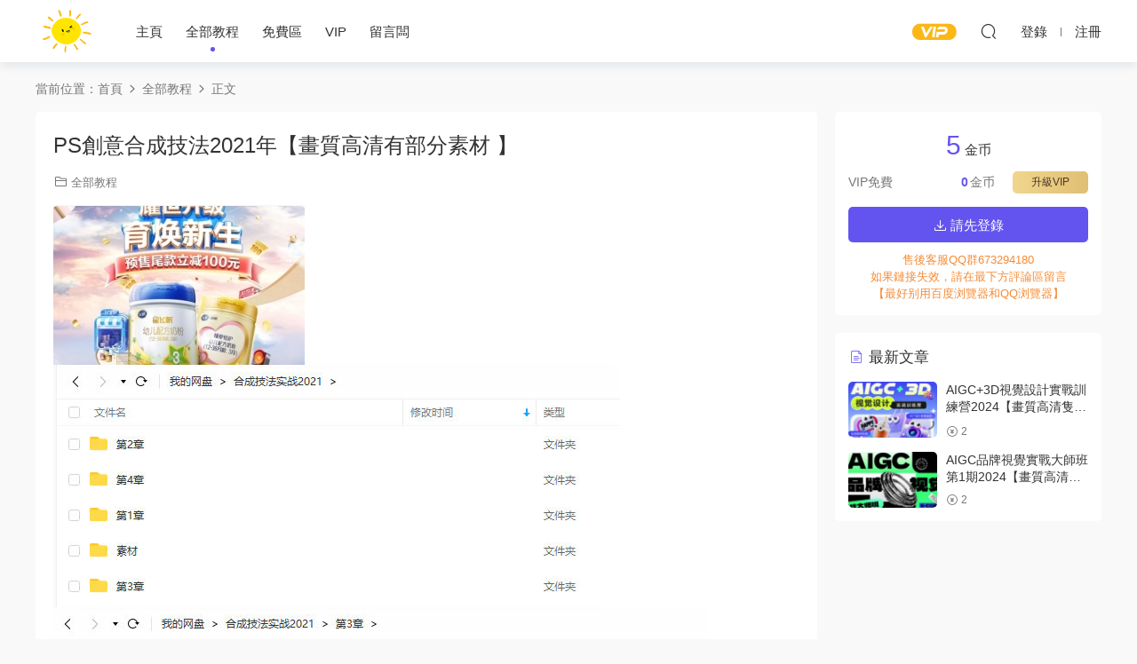

--- FILE ---
content_type: text/html; charset=UTF-8
request_url: https://www.uusjzy.com/3405.html
body_size: 5616
content:
<!DOCTYPE HTML>
<html lang="zh-CN">
<head>
  <meta charset="UTF-8">
  <meta http-equiv="X-UA-Compatible" content="IE=edge,chrome=1">
  <meta name="viewport" content="width=device-width,minimum-scale=1.0,maximum-scale=1.0,user-scalable=no"/>
  <meta name="apple-mobile-web-app-title" content="悠悠设计资源网">
  <meta http-equiv="Cache-Control" content="no-siteapp">
  <title>PS创意合成技法2021年【画质高清有部分素材 】 - 悠悠设计资源网</title>
  <meta name="keywords" content="全部教程">
<meta name="description" content="PS创意合成技法2021年【画质高清有部分素材 】">
  <link rel="shortcut icon" href="https://uusjzy-1306563736.cos.ap-nanjing.myqcloud.com/uusjzy-com//2021/09/20210909135002456.ico">
  <meta name='robots' content='max-image-preview:large' />
<link rel='stylesheet' id='classic-theme-styles-css' href='https://www.uusjzy.com/wp-includes/css/classic-themes.min.css?ver=6.2.6' type='text/css' media='all' />
<link rel='stylesheet' id='modown-font-css' href='https://www.uusjzy.com/wp-content/themes/modown/static/css/fonts.css?ver=8.7' type='text/css' media='screen' />
<link rel='stylesheet' id='modown-base-css' href='https://www.uusjzy.com/wp-content/themes/modown/static/css/base.css?ver=8.7' type='text/css' media='screen' />
<script type='text/javascript' src='https://www.uusjzy.com/wp-includes/js/jquery/jquery.min.js?ver=3.6.4' id='jquery-core-js'></script>
<script type='text/javascript' src='https://www.uusjzy.com/wp-includes/js/jquery/jquery-migrate.min.js?ver=3.4.0' id='jquery-migrate-js'></script>
<link rel="https://api.w.org/" href="https://www.uusjzy.com/wp-json/" /><link rel="alternate" type="application/json" href="https://www.uusjzy.com/wp-json/wp/v2/posts/3405" /><link rel="canonical" href="https://www.uusjzy.com/3405.html" />
<link rel='shortlink' href='https://www.uusjzy.com/?p=3405' />
<style id="erphpdown-custom"></style>
    <style>
  :root{--theme-color: #6454ef;--theme-color2: #6454ef;--theme-radius: 5px;}    .banner{margin-top: -70px;}
    .banner-slider{padding-top: 90px;}
        .banner-slider:after{content: none;}
    body.home .header{background: transparent;box-shadow: none;webkit-box-shadow:none;}
    body.home .header.scrolled{background: #fff;webkit-box-shadow: 0px 5px 10px 0px rgba(17, 58, 93, 0.1);-ms-box-shadow: 0px 5px 10px 0px rgba(17, 58, 93, 0.1);box-shadow: 0px 5px 10px 0px rgba(17, 58, 93, 0.1);}

    body.home .header:not(.scrolled) .nav-main > li, body.home .header:not(.scrolled) .nav-main > li > a, body.home .header:not(.scrolled) .nav-right > li > a, body.home .header:not(.scrolled) .nav-left > li > a{color:#ffffff;}
    body.home .header:not(.scrolled) .nav-line{background: #ffffff}
    body.home.night .header:not(.scrolled) .nav-main > li, body.home.night .header:not(.scrolled) .nav-main > li > a, body.home.night .header:not(.scrolled) .nav-right > li > a, body.home.night .header:not(.scrolled) .nav-left > li > a{color:#fff;}
    body.home .nav-main li.menu-item-has-children:after{color:#fff;}
    body.home .header.scrolled .nav-main li.menu-item-has-children:after{color:#333;}
    body.home.night .nav-main li.menu-item-has-children:after{color:#fff;}
    body.home.night .header.scrolled .nav-main li.menu-item-has-children:after{color:#bbb;}

    @media (max-width: 925px){
      .banner-slider{padding-top: 85px;}
          }

    @media (max-width: 768px){
      .banner{margin-top: -60px;}
      .banner-slider{padding-top: 70px;}
          }
        body.archive .banner-archive{display: none;}
      .post > .vip-tag, .post > .free-tag{display:none !important;}
      .erphpdown-box, .erphpdown, .article-content .erphpdown-content-vip{background: transparent !important;border: 2px dashed var(--theme-color);}
    .erphpdown-box .erphpdown-title{display: inline-block;}
  .logo{width:70px;}@media (max-width: 1024px){.logo, .logo a {width: 60px;height: 60px;}}.footer{background-color: #2d1200}.footer-widget{width:calc(21% - 20px);}@media (max-width: 768px){.footer-widget{width:calc(50% - 20px);margin-bottom:25px}
  .footer-widget:first-child{width:calc(100% - 20px);padding-right: 0}
  .footer-widget:last-child{width:calc(100% - 20px);padding-left: 0;margin-bottom: 0}}@media (max-width: 768px){}</style></head>
<body class="post-template-default single single-post postid-3405 single-format-standard">
<header class="header">
  <div class="container clearfix">
        <div class="logo">      <a style="background-image:url(https://uusjzy-1306563736.cos.ap-nanjing.myqcloud.com/uusjzy-com//2021/09/20210909135009673.png)" href="https://www.uusjzy.com" title="悠悠设计资源网">悠悠设计资源网</a>
      </a></div>
    <ul class="nav-main">
      <li id="menu-item-44" class="menu-item menu-item-type-post_type menu-item-object-page menu-item-home menu-item-44"><a href="https://www.uusjzy.com/">主页</a></li>
<li id="menu-item-84" class="menu-item menu-item-type-taxonomy menu-item-object-category current-post-ancestor current-menu-parent current-post-parent menu-item-84"><a href="https://www.uusjzy.com/category/qbjc">全部教程</a></li>
<li id="menu-item-201" class="menu-item menu-item-type-taxonomy menu-item-object-category menu-item-201"><a href="https://www.uusjzy.com/category/qbjc/mf">免费区</a></li>
<li id="menu-item-1716" class="menu-item menu-item-type-post_type menu-item-object-page menu-item-1716"><a href="https://www.uusjzy.com/vip">VIP</a></li>
<li id="menu-item-3860" class="menu-item menu-item-type-post_type menu-item-object-page menu-item-3860"><a href="https://www.uusjzy.com/%e7%95%99%e8%a8%80%e6%9d%bf">留言板</a></li>
    </ul>
        <ul class="nav-right">
            <li class="nav-vip">
        <a href="https://www.uusjzy.com/vip"><i class="icon icon-vip-s"></i></a>
      </li>
                              <li class="nav-search">
        <a href="javascript:;" class="search-loader" title="搜索"><i class="icon icon-search"></i></a>
      </li>
              <li class="nav-login no"><a href="https://www.uusjzy.com/login?redirect_to=https://www.uusjzy.com/3405.html" class="signin-loader" rel="nofollow"><i class="icon icon-user"></i><span>登录</span></a><b class="nav-line"></b><a href="https://www.uusjzy.com/login?action=register&redirect_to=https://www.uusjzy.com/3405.html" class="signup-loader" rel="nofollow"><span>注册</span></a></li>
                    <li class="nav-button"><a href="javascript:;" class="nav-loader"><i class="icon icon-menu"></i></a></li>
          </ul>
  </div>
</header>
<div class="search-wrap">
  <div class="container search-wrap-container">
    <form action="https://www.uusjzy.com/" class="search-form" method="get">
            <input autocomplete="off" class="search-input" name="s" placeholder="输入关键字回车" type="text">
      <button class="search-btn" type="submit"><i class="icon icon-search"></i>搜索</button>
      <i class="icon icon-close"></i>
      <input type="hidden" name="cat" class="search-cat-val">
          </form>
  </div>
</div><div class="main">
		<div class="container clearfix">
				<div class="breadcrumbs">当前位置：<span><a href="https://www.uusjzy.com/" itemprop="url"><span itemprop="title">首页</span></a></span> <span class="sep"><i class="dripicons dripicons-chevron-right"></i></span> <span><a href="https://www.uusjzy.com/category/qbjc" itemprop="url"><span itemprop="title">全部教程</span></a></span> <span class="sep"><i class="dripicons dripicons-chevron-right"></i></span> <span class="current">正文</span></div>						<div class="content-wrap">
	    	<div class="content">
	    			    			    			    			    		<article class="single-content">
		    		<div class="article-header">	<h1 class="article-title">PS创意合成技法2021年【画质高清有部分素材 】</h1>
	<div class="article-meta">
						<span class="item item-cats"><i class="icon icon-cat"></i> <a href="https://www.uusjzy.com/category/qbjc">全部教程</a></span>									</div>
</div>		    		<div class="article-content clearfix">
		    					    					    					    						    						    						    			<p><img decoding="async" class="alignnone size-full wp-image-3774" src="https://bhmeng-1306563736.cos.ap-nanjing.myqcloud.com/2022/06/20220611022530252.jpg" alt="" width="283" height="180" /> <img decoding="async" loading="lazy" class="alignnone size-medium wp-image-3775" src="https://bhmeng-1306563736.cos.ap-nanjing.myqcloud.com/2022/06/20220611022544817.jpg" alt="" width="638" height="273" /> <img decoding="async" loading="lazy" class="alignnone size-medium wp-image-3776" src="https://bhmeng-1306563736.cos.ap-nanjing.myqcloud.com/2022/06/20220611022545604.jpg" alt="" width="735" height="769" /></p>
			    						    					    		<style>.erphpdown-box, .erphpdown-box + .article-custom-metas{display:block;}</style><div class="erphpdown-box"><span class="erphpdown-title">资源下载</span><div class="erphpdown-con clearfix"><div class="erphpdown-price">下载价格<span>5</span> 金币</div><div class="erphpdown-cart"><div class="vip">VIP免费</div><a href="javascript:;" class="down signin-loader">请先登录</a></div></div><div class="tips2"><div style ="color.red">售后客服QQ群673294180 </li><li>如果链接失效，请在最下方评论区留言</div>【最好别用百度浏览器和QQ浏览器】</li><li></div></div>		    					            </div>
		    				            						            </article>
	            	            	            <nav class="article-nav">
	                <span class="article-nav-prev">上一篇<br><a href="https://www.uusjzy.com/3404.html" rel="prev">罗耀平面设计思维课2020年3月结课【画质高清只有视频】</a></span>
	                <span class="article-nav-next">下一篇<br><a href="https://www.uusjzy.com/3400.html" rel="next">小木C4D产品渲染2021年Redshift课程【画质高清有素材】</a></span>
	            </nav>
	            	            	            <div class="single-related"><h3 class="related-title"><i class="icon icon-related"></i> 猜你喜欢</h3><div class="grids relateds clearfix"><div class="post grid"  data-id="11422">
    <div class="img">
        <a href="https://www.uusjzy.com/11422.html" title="AIGC+3D视觉设计实战训练营2024【画质高清只有视频】" target="" rel="bookmark">
        <img src="https://www.uusjzy.com/wp-content/themes/modown/static/img/thumbnail.png" data-src="https://bhmeng-1306563736.cos.ap-nanjing.myqcloud.com/2026/01/20260111003531180.jpg" class="thumb" alt="AIGC+3D视觉设计实战训练营2024【画质高清只有视频】">
                </a>
            </div>

    <div class="cat"><a href="https://www.uusjzy.com/category/qbjc">全部教程</a></div>
    
    <h3 itemprop="name headline"><a itemprop="url" rel="bookmark" href="https://www.uusjzy.com/11422.html" title="AIGC+3D视觉设计实战训练营2024【画质高清只有视频】" target="">AIGC+3D视觉设计实战训练营2024【画质高清只有视频】</a></h3>

    
    <div class="grid-meta">
        <span class="price"><span class="fee"><i class="icon icon-money"></i> 2</span></span>    </div>

    
        </div><div class="post grid"  data-id="11420">
    <div class="img">
        <a href="https://www.uusjzy.com/11420.html" title="AIGC品牌视觉实战大师班第1期2024【画质高清有资料】" target="" rel="bookmark">
        <img src="https://www.uusjzy.com/wp-content/themes/modown/static/img/thumbnail.png" data-src="https://bhmeng-1306563736.cos.ap-nanjing.myqcloud.com/2026/01/20260111002712565.jpg" class="thumb" alt="AIGC品牌视觉实战大师班第1期2024【画质高清有资料】">
                </a>
            </div>

    <div class="cat"><a href="https://www.uusjzy.com/category/qbjc">全部教程</a></div>
    
    <h3 itemprop="name headline"><a itemprop="url" rel="bookmark" href="https://www.uusjzy.com/11420.html" title="AIGC品牌视觉实战大师班第1期2024【画质高清有资料】" target="">AIGC品牌视觉实战大师班第1期2024【画质高清有资料】</a></h3>

    
    <div class="grid-meta">
        <span class="price"><span class="fee"><i class="icon icon-money"></i> 2</span></span>    </div>

    
        </div><div class="post grid"  data-id="11418">
    <div class="img">
        <a href="https://www.uusjzy.com/11418.html" title="猪帅IP形象设计系统课【画质高清只有视频】" target="" rel="bookmark">
        <img src="https://www.uusjzy.com/wp-content/themes/modown/static/img/thumbnail.png" data-src="https://bhmeng-1306563736.cos.ap-nanjing.myqcloud.com/2026/01/20260111001853492.jpg" class="thumb" alt="猪帅IP形象设计系统课【画质高清只有视频】">
                </a>
            </div>

    <div class="cat"><a href="https://www.uusjzy.com/category/qbjc">全部教程</a></div>
    
    <h3 itemprop="name headline"><a itemprop="url" rel="bookmark" href="https://www.uusjzy.com/11418.html" title="猪帅IP形象设计系统课【画质高清只有视频】" target="">猪帅IP形象设计系统课【画质高清只有视频】</a></h3>

    
    <div class="grid-meta">
        <span class="price"><span class="fee"><i class="icon icon-money"></i> 2</span></span>    </div>

    
        </div><div class="post grid"  data-id="11416">
    <div class="img">
        <a href="https://www.uusjzy.com/11416.html" title="谢安妮SD教程安装-线稿-上色-二维转三维【画质高清有大部分素材】" target="" rel="bookmark">
        <img src="https://www.uusjzy.com/wp-content/themes/modown/static/img/thumbnail.png" data-src="https://bhmeng-1306563736.cos.ap-nanjing.myqcloud.com/2026/01/20260111001033246.jpg" class="thumb" alt="谢安妮SD教程安装-线稿-上色-二维转三维【画质高清有大部分素材】">
                </a>
            </div>

    <div class="cat"><a href="https://www.uusjzy.com/category/qbjc">全部教程</a></div>
    
    <h3 itemprop="name headline"><a itemprop="url" rel="bookmark" href="https://www.uusjzy.com/11416.html" title="谢安妮SD教程安装-线稿-上色-二维转三维【画质高清有大部分素材】" target="">谢安妮SD教程安装-线稿-上色-二维转三维【画质高清有大部分素材】</a></h3>

    
    <div class="grid-meta">
        <span class="price"><span class="fee"><i class="icon icon-money"></i> 2</span></span>    </div>

    
        </div><div class="post grid"  data-id="11414">
    <div class="img">
        <a href="https://www.uusjzy.com/11414.html" title="摇醒实验室一份设计师的AI工作指南2.0【画质高清有大部分素材】" target="" rel="bookmark">
        <img src="https://www.uusjzy.com/wp-content/themes/modown/static/img/thumbnail.png" data-src="https://bhmeng-1306563736.cos.ap-nanjing.myqcloud.com/2026/01/20260111000214601.jpg" class="thumb" alt="摇醒实验室一份设计师的AI工作指南2.0【画质高清有大部分素材】">
                </a>
            </div>

    <div class="cat"><a href="https://www.uusjzy.com/category/qbjc">全部教程</a></div>
    
    <h3 itemprop="name headline"><a itemprop="url" rel="bookmark" href="https://www.uusjzy.com/11414.html" title="摇醒实验室一份设计师的AI工作指南2.0【画质高清有大部分素材】" target="">摇醒实验室一份设计师的AI工作指南2.0【画质高清有大部分素材】</a></h3>

    
    <div class="grid-meta">
        <span class="price"><span class="fee"><i class="icon icon-money"></i> 2</span></span>    </div>

    
        </div><div class="post grid"  data-id="11412">
    <div class="img">
        <a href="https://www.uusjzy.com/11412.html" title="人工智能绘画与设计第15期2024【画质高清有素材】" target="" rel="bookmark">
        <img src="https://www.uusjzy.com/wp-content/themes/modown/static/img/thumbnail.png" data-src="https://bhmeng-1306563736.cos.ap-nanjing.myqcloud.com/2026/01/20260110235355379.jpg" class="thumb" alt="人工智能绘画与设计第15期2024【画质高清有素材】">
                </a>
            </div>

    <div class="cat"><a href="https://www.uusjzy.com/category/qbjc">全部教程</a></div>
    
    <h3 itemprop="name headline"><a itemprop="url" rel="bookmark" href="https://www.uusjzy.com/11412.html" title="人工智能绘画与设计第15期2024【画质高清有素材】" target="">人工智能绘画与设计第15期2024【画质高清有素材】</a></h3>

    
    <div class="grid-meta">
        <span class="price"><span class="fee"><i class="icon icon-money"></i> 2</span></span>    </div>

    
        </div></div></div>	            <div class="single-comment">
	<h3 class="comments-title" id="comments">
		<i class="icon icon-comments"></i> 评论<small>0</small>
	</h3>
	<div id="respond" class="comments-respond no_webshot">
				<div class="comment-signarea">
			<h3 class="text-muted">请先 <a href="javascript:;" class="signin-loader">登录</a> ！</h3>
		</div>
			</div>
	</div>



	            	    	</div>
	    </div>
		<aside class="sidebar">
	<div class="theiaStickySidebar">
	<div class="widget widget-erphpdown"><div class="item price"><span>5</span> 金币</div><div class="item vip vip-text"><div class="vit"><span class="tit">VIP免费</span><a href="http://www.uusjzy.com/user?pd=vip" target="_blank" class="erphpdown-vip-btn erphpdown-vip-loader">升级VIP</a><span class="pri"><b>0</b>金币</span></div></div><a href="javascript:;" class="down signin-loader"><i class="icon icon-download"></i> 请先登录</a><div class="tips"><div style ="color.red">售后客服QQ群673294180 </li><li>如果链接失效，请在最下方评论区留言</div>【最好别用百度浏览器和QQ浏览器】</li><li></div></div>
	<div class="widget widget-postlist"><h3><i class="icon icon-posts"></i> 最新文章</h3><ul class="clearfix hasimg">        <li>
                    <a href="https://www.uusjzy.com/11422.html" title="AIGC+3D视觉设计实战训练营2024【画质高清只有视频】" target="" rel="bookmark" class="img">
		    <img src="https://bhmeng-1306563736.cos.ap-nanjing.myqcloud.com/2026/01/20260111003531180.jpg" class="thumb" alt="AIGC+3D视觉设计实战训练营2024【画质高清只有视频】">
		  </a>
		  		            <h4><a href="https://www.uusjzy.com/11422.html" target="" title="AIGC+3D视觉设计实战训练营2024【画质高清只有视频】">AIGC+3D视觉设计实战训练营2024【画质高清只有视频】</a></h4>
          <p class="meta">
          	          	          	<span class="price"><span class="fee"><i class="icon icon-money"></i> 2</span></span>          </p>
                  </li>
		        <li>
                    <a href="https://www.uusjzy.com/11420.html" title="AIGC品牌视觉实战大师班第1期2024【画质高清有资料】" target="" rel="bookmark" class="img">
		    <img src="https://bhmeng-1306563736.cos.ap-nanjing.myqcloud.com/2026/01/20260111002712565.jpg" class="thumb" alt="AIGC品牌视觉实战大师班第1期2024【画质高清有资料】">
		  </a>
		  		            <h4><a href="https://www.uusjzy.com/11420.html" target="" title="AIGC品牌视觉实战大师班第1期2024【画质高清有资料】">AIGC品牌视觉实战大师班第1期2024【画质高清有资料】</a></h4>
          <p class="meta">
          	          	          	<span class="price"><span class="fee"><i class="icon icon-money"></i> 2</span></span>          </p>
                  </li>
		</ul></div>	</div>	    
</aside>	</div>
</div>
<footer class="footer">
	<div class="container">
	    		<div class="footer-widgets">
	    		    </div>
	    	    	    <div class="copyright"><p> <a href="declare">免责声明：</a>资源由本站用户从网上收集上传，如有版权方面的问题请发邮件通知站长！
</div>
<p>邮箱：hanqihaop@gmail.com</p>
</div>
	</div>
</footer>





<div class="sign">			
	<div class="sign-mask"></div>			
	<div class="sign-box">	
				
		<div class="sign-tips"></div>			
		<form id="sign-in">  
		    <div class="form-item" style="text-align:center"><a href="https://www.uusjzy.com"><img class="logo-login" src="https://uusjzy-1306563736.cos.ap-nanjing.myqcloud.com/uusjzy-com//2021/09/20210909135009673.png" alt="悠悠设计资源网"></a></div>
			<div class="form-item"><input type="text" name="user_login" class="form-control" id="user_login" placeholder="用户名/邮箱"><i class="icon icon-user"></i></div>			
			<div class="form-item"><input type="password" name="password" class="form-control" id="user_pass" placeholder="密码"><i class="icon icon-lock"></i></div>		
						<div class="form-item">
				<input type="text" class="form-control" id="user_captcha" name="user_captcha" placeholder="验证码"><span class="captcha-clk2">显示验证码</span>
				<i class="icon icon-safe"></i>
			</div>
				
			<div class="sign-submit">			
				<input type="button" class="btn signinsubmit-loader" name="submit" value="登录">  			
				<input type="hidden" name="action" value="signin">			
			</div>			
			<div class="sign-trans">没有账号？<a href="javascript:;" class="erphp-reg-must">注册</a>&nbsp;&nbsp;<a href="https://www.uusjzy.com/login?action=password&redirect_to=https://www.uusjzy.com/3405.html" rel="nofollow" target="_blank">忘记密码？</a></div>		
			<div class="sign-social"><h2>社交账号快速登录</h2><a class="login-qq" href="https://www.uusjzy.com/oauth/qq?rurl=https://www.uusjzy.com/3405.html" rel="nofollow"><i class="icon icon-qq"></i></a></div>				
		</form>	
				
		<form id="sign-up" style="display: none;"> 	
		    <div class="form-item" style="text-align:center"><a href="https://www.uusjzy.com"><img class="logo-login" src="https://uusjzy-1306563736.cos.ap-nanjing.myqcloud.com/uusjzy-com//2021/09/20210909135009673.png" alt="悠悠设计资源网"></a></div>			
		    	
			<div class="form-item"><input type="text" name="name" class="form-control" id="user_register" placeholder="用户名"><i class="icon icon-user"></i></div>			
			<div class="form-item"><input type="email" name="email" class="form-control" id="user_email" placeholder="邮箱"><i class="icon icon-mail"></i></div>		
			<div class="form-item"><input type="password" name="password2" class="form-control" id="user_pass2" placeholder="密码"><i class="icon icon-lock"></i></div>
						<div class="form-item">
				<input type="text" class="form-control" id="captcha" name="captcha" placeholder="验证码"><span class="captcha-clk2">显示验证码</span>
				<i class="icon icon-safe"></i>
			</div>
				
			<div class="sign-submit">			
				<input type="button" class="btn signupsubmit-loader" name="submit" value="注册">  			
				<input type="hidden" name="action" value="signup">  	
							
			</div>			
			<div class="sign-trans">已有账号？ <a href="javascript:;" class="modown-login-must">登录</a></div>	
				
			<div class="sign-social"><h2>社交账号快速登录</h2><a class="login-qq" href="https://www.uusjzy.com/oauth/qq?rurl=https://www.uusjzy.com/3405.html" rel="nofollow"><i class="icon icon-qq"></i></a></div>							
		</form>	
			
					
	</div>			
</div>
<script>
	var zh_autoLang_t=false;var zh_autoLang_s=true;	window._MBT = {uri: 'https://www.uusjzy.com/wp-content/themes/modown', child: 'https://www.uusjzy.com/wp-content/themes/modown', urc: 'https://www.uusjzy.com/wp-content/themes/modown', uru: 'https://www.uusjzy.com/wp-content/themes/modown', url:'https://www.uusjzy.com', urg: 'https://www.uusjzy.com/wp-content/themes/modown', url:'https://www.uusjzy.com',usr: 'https://www.uusjzy.com/user', roll: [], admin_ajax: 'https://www.uusjzy.com/wp-admin/admin-ajax.php', erphpdown: 'https://www.uusjzy.com/wp-content/plugins/erphpdown/', image: '0.6316', hanimated: '0', fancybox: '0', anchor: '0', loading: '', nav: '', iframe: '0'};</script>
<script>window._ERPHPDOWN = {"uri":"https://www.uusjzy.com/wp-content/plugins/erphpdown", "payment": "6", "wppay": "scan", "author": "mobantu"}</script>
<script type='text/javascript' id='erphpdown-js-extra'>
/* <![CDATA[ */
var _ERPHP = {"ajaxurl":"https:\/\/www.uusjzy.com\/wp-admin\/admin-ajax.php"};
/* ]]> */
</script>
<script type='text/javascript' src='https://www.uusjzy.com/wp-content/plugins/erphpdown/static/erphpdown.js?ver=17.0' id='erphpdown-js'></script>
<script type='text/javascript' src='https://www.uusjzy.com/wp-content/themes/modown/static/js/lib.js?ver=8.7' id='modown-lib-js'></script>
<script type='text/javascript' src='https://www.uusjzy.com/wp-content/themes/modown/static/js/fancybox.min.js?ver=3.3.5' id='modown-fancybox-js'></script>
<script type='text/javascript' src='https://www.uusjzy.com/wp-content/themes/modown/static/js/base.js?ver=8.7' id='modown-base-js'></script>
<script>MOBANTU.init({ias: 0, lazy: 1, plazy: 0, water: 0, mbf: 0, mpf: 0, mpfp: 0});document.oncontextmenu = new Function("return false;");</script>
<div class="analysis"></div>
</body>
</html><!--
Performance optimized by Redis Object Cache. Learn more: https://wprediscache.com

使用 PhpRedis (v5.3.7) 从 Redis 检索了 2317 个对象 (240 KB)。
-->
